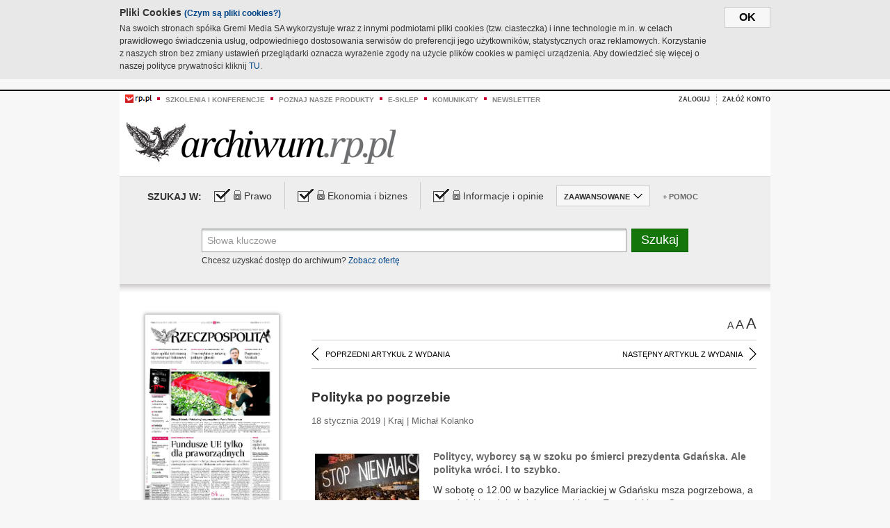

--- FILE ---
content_type: text/html;charset=UTF-8
request_url: https://archiwum.rp.pl/artykul/1394836-Polityka-po-pogrzebie.html
body_size: 15109
content:







	
		






<!DOCTYPE HTML PUBLIC "-//W3C//DTD HTML 4.01//EN" "http://www.w3.org/TR/html4/strict.dtd">
<html xmlns:og="https://opengraphprotocol.org/schema/" xmlns:fb="https://www.facebook.com/2008/fbml">
    <head>
    

    
     

    

    <link rel="apple-touch-icon" sizes="57x57" href="../img/favicons/apple-icon-57x57.png">
    <link rel="apple-touch-icon" sizes="60x60" href="../img/favicons/apple-icon-60x60.png">
    <link rel="apple-touch-icon" sizes="72x72" href="../img/favicons/apple-icon-72x72.png">
    <link rel="apple-touch-icon" sizes="76x76" href="../img/favicons/apple-icon-76x76.png">
    <link rel="apple-touch-icon" sizes="114x114" href="../img/favicons/apple-icon-114x114.png">
    <link rel="apple-touch-icon" sizes="120x120" href="../img/favicons/apple-icon-120x120.png">
    <link rel="apple-touch-icon" sizes="144x144" href="../img/favicons/apple-icon-144x144.png">
    <link rel="apple-touch-icon" sizes="152x152" href="../img/favicons/apple-icon-152x152.png">
    <link rel="apple-touch-icon" sizes="180x180" href="../img/favicons/apple-icon-180x180.png">
    <link rel="icon" type="image/png" sizes="192x192"  href="../img/favicons/android-icon-192x192.png">
    <link rel="icon" type="image/png" sizes="32x32" href="../img/favicons/favicon-32x32.png">
    <link rel="icon" type="image/png" sizes="96x96" href="../img/favicons/favicon-96x96.png">
    <link rel="icon" type="image/png" sizes="16x16" href="../img/favicons/favicon-16x16.png">
    <link rel="manifest" href="../img/favicons/manifest.json">
    <meta name="msapplication-TileColor" content="#ffffff">
    <meta name="msapplication-TileImage" content="../img/favicons/ms-icon-144x144.png">
    <meta name="theme-color" content="#ffffff">


    
    


    <title>Polityka po pogrzebie - Archiwum Rzeczpospolitej</title>

    <meta name="description" content="Politycy, wyborcy są w szoku po śmierci prezydenta Gdańska.  Ale polityka wróci. I to szybko." />
<meta name="robots" content="index, follow"/>

<meta name="copyright" content="Rp.pl">
<meta name="author" content="Rp.pl">

<meta http-equiv="Content-type" content="text/html; charset=UTF-8"/>
<meta http-equiv="Content-Language" content="pl"/>
<meta http-equiv="X-UA-Compatible" content="IE=Edge;chrome=1">


    
    
        	
        <link rel="stylesheet" href="https://static.presspublica.pl/web/arch_rp/css/archiwum-pro-article.css" type="text/css" />	
    


<link rel="stylesheet" href="https://static.presspublica.pl/web/arch_rp/css/archiwum-pro-common.css" type="text/css" />
<link rel="stylesheet" href="https://static.presspublica.pl/web/rp/css/ui-datepicker/jquery-ui-1.8.16.custom.css" type="text/css" />
<link rel="stylesheet" href="https://static.presspublica.pl/web/rp/css/rp_archiwum.css" type="text/css" />


<script type="text/javascript" src="https://static.presspublica.pl/web/arch_rp/js/oknobugs.js"></script>
<script type="text/javascript" src="https://static.presspublica.pl/web/arch_rp/js/keepLogged.js"></script>
<script type="text/javascript" src="https://static.presspublica.pl/web/arch_rp/js/calendarScripts.js"></script>
<script type="text/javascript" src="https://static.presspublica.pl/web/arch_rp/js/ajax.js" ></script>
<script type="text/javascript" src="https://static.presspublica.pl/web/arch_rp/js/ajax-dynamic-content.js"></script>
<script type="text/javascript" src="https://static.presspublica.pl/web/arch_rp/js/ajax-tooltip.js"></script>
<script type="text/javascript" src="/js/prototype.js"></script>
<script type="text/javascript" src="https://static.presspublica.pl/web/arch_rp/js/scriptaculous.js"></script>
<script type="text/javascript" src="https://static.presspublica.pl/web/arch_rp/js/commonScripts.js"></script>

<script type="text/javascript" src="https://code.jquery.com/jquery-1.6.4.min.js"></script>
<script type="text/javascript">
    $.noConflict();
</script>
<script type="text/javascript" src="https://static.presspublica.pl/web/arch_rp/js/jq_cover.js"></script>
<script type="text/javascript" src="https://static.presspublica.pl/web/arch_rp/js/commonArchiveRP.js"></script>
<script type="text/javascript">
    function ajax_init() {
        new Ajax.Updater('exampleV', '/AjaxKalendarzyk', {method:'post', asynchronous:false});
        jQuery('li.selectMonth .customArrow').text(jQuery('#calendarMonthSelect option:selected').text());
        jQuery('li.selectYear .customArrow').text(jQuery('#calendarYearSelect').val());
    }
    function ajax_change(data) {
        if(jQuery('#calendarDateSelected').val() != undefined) {
            var dateSelected = jQuery('#calendarDateSelected').val();
        } else {
            var dateSelected = data;
        }
        new Ajax.Updater('exampleV', '/AjaxKalendarzyk?data='+data+'&dataSelected='+dateSelected, {method:'post', asynchronous:false});
        jQuery('li.selectMonth .customArrow').text(jQuery('#calendarMonthSelect option:selected').text());
        jQuery('li.selectYear .customArrow').text(jQuery('#calendarYearSelect').val());
    }
</script>

<script type="text/javascript" src="https://static.presspublica.pl/web/rp/js/rp_commons.js"></script>
<script type="text/javascript" src="https://static.presspublica.pl/web/arch_rp/js/swfobject_modified.js"></script>
<script type="text/javascript" src="https://static.presspublica.pl/web/rp/js/jquery-ui-1.8.16.cal-auto.min.js"></script>


<script async src='https://cdn.onthe.io/io.js/5AgKXeyzk517'></script>

<!-- Google Tag Manager -->
<script>(function(w,d,s,l,i){w[l]=w[l]||[];w[l].push({'gtm.start':
new Date().getTime(),event:'gtm.js'});var f=d.getElementsByTagName(s)[0],
j=d.createElement(s),dl=l!='dataLayer'?'&l='+l:'';j.async=true;j.src=
'https://www.googletagmanager.com/gtm.js?id='+i+dl;f.parentNode.insertBefore(j,f);
})(window,document,'script','dataLayer','GTM-T7RX9324');</script>
<!-- End Google Tag Manager -->
	
<script async src="https://cdn.onthe.io/io.js/vGctnW9AjIV0"></script>
<script>
window._io_config = window._io_config || {};
window._io_config["0.2.0"] = window._io_config["0.2.0"] || [];
window._io_config["0.2.0"].push({
page_url: "https://archiwum.rp.pl/artykul/1394836.html",
page_url_canonical: "https://archiwum.rp.pl/artykul/1394836.html",
page_title: "Polityka po pogrzebie - Archiwum Rzeczpospolitej",
page_type: "article",
page_language: "en",
article_authors: [],
article_categories: [],
article_type: "longread",
article_word_count: "",
article_publication_date: "Fri, 09 Feb 2018 12:39:12 GMT" 
});
</script>


</head>

<body itemscope itemtype="http://schema.org/Article">

    <!-- Google Tag Manager (noscript) -->
    <noscript><iframe src="https://www.googletagmanager.com/ns.html?id=GTM-T7RX9324"
    height="0" width="0" style="display:none;visibility:hidden"></iframe></noscript>
    <!-- End Google Tag Manager (noscript) -->

    <div id="cookie-gm-new" style="display: none;">
        <div id="cookie-gm-new-inner">
            <button id="cookie-gm-new-button">ok</button>
            <div id="cookie-gm-new-text-container">
                <h4 id="cookie-gm-new-text-header">Pliki Cookies <span><a href="https://gremimedia.pl/cookies.html">(Czym są pliki cookies?)</a></span></h4>
                Na swoich stronach spółka Gremi Media SA wykorzystuje wraz z innymi podmiotami pliki cookies (tzw. ciasteczka) i inne technologie m.in. w celach prawidłowego świadczenia usług, odpowiedniego dostosowania serwisów do preferencji jego użytkowników, statystycznych oraz reklamowych. Korzystanie z naszych stron bez zmiany ustawień przeglądarki oznacza wyrażenie zgody na użycie plików cookies w pamięci urządzenia. Aby dowiedzieć się więcej o naszej polityce prywatności kliknij <a href="https://gremimedia.pl/cookies.html">TU</a>.
            </div>
        </div>
    </div>

<a name="pageTop"></a>
<div id="mainColumn">

    <div id="topLinksBox">
        <div class="topLinkSep noSportV"></div>
        <div class="topLinkDiv noSportV"><a href="https://www.rp.pl/" title="rp.pl"><img src="https://static.presspublica.pl/web/rp/img/layout/logo_rp_small.png" alt="rp.pl" /></a></div>
        <div class="topLinkSep"></div>
        <div class="topLinkDiv"><img src="https://static.presspublica.pl/web/rp/img/layout/list_bullet_red.png" alt="*" /></div>
        <div class="topLinkSep"></div>
        <div class="topLinkElement">
            <a href="http://konferencje.rp.pl" title="Szkolenia i konferencje">Szkolenia i konferencje</a>
        </div>
        <div class="topLinkSep"></div>
        <div class="topLinkDiv"><img src="https://static.presspublica.pl/web/rp/img/layout/list_bullet_red.png" alt="*" /></div>
        <div class="topLinkSep"></div>
        <div class="topLinkElement">
            <a href="https://czytaj.rp.pl/" title="Poznaj nasze produkty">Poznaj nasze produkty</a>
        </div>
        <div class="topLinkSep"></div>
        <div class="topLinkDiv"><img src="https://static.presspublica.pl/web/rp/img/layout/list_bullet_red.png" alt="*" /></div>
        <div class="topLinkSep"></div>
        <div class="topLinkElement">
            <a href="https://www.sklep.rp.pl/" title="e-sklep">e-sklep</a>
        </div>
        <div class="topLinkSep"></div>
        <div class="topLinkDiv"><img src="https://static.presspublica.pl/web/rp/img/layout/list_bullet_red.png" alt="*" /></div>
        <div class="topLinkSep"></div>
        <div class="topLinkElement">
            <a href="http://komunikaty.rp.pl/" title="Komunikaty">Komunikaty</a>
        </div>
        <div class="topLinkSep"></div>
        <div class="topLinkDiv"><img src="https://static.presspublica.pl/web/rp/img/layout/list_bullet_red.png" alt="*" /></div>
        <div class="topLinkSep"></div>
        <div class="topLinkElement">
            <a href="http://newsletter.rp.pl/" title="Newsletter">Newsletter</a>
        </div>
        <div id="loginSearchBox">

            <!-- LOGIN : START -->

            
                
                
                    <div id="loginBox">

                        <div id="loginBtn" class="loginBoxBtns">
                            <a id="loginBtnLink" class="loginBtnLink" href="/login/archiwum" title="Zaloguj">Zaloguj</a>
                        </div>

                        <span class="delimeter">&nbsp;</span>

                        <div id="registerBtn" class="loginBoxBtns">
                            <a id="registerBtnLink" href="https://profil.presspublica.pl/registration?callback_url=https%3A%2F%2Farchiwum.rp.pl%2F" title="Załóż konto">Załóż konto</a>
                        </div>

                
            

            <div class="clr"></div>
        </div> 
        <!-- LOGIN : KONIEC -->

        <div class="clr"></div>
    </div> <!-- id="loginSearchBox" -->
    <!-- LOGIN/SEARCH : KONIEC -->

    <div class="clr"></div>
    <div class="clr"></div>
</div> 

<div id="headerBox">
    <div id="headerBoxp">

        <div id="logoBox">
            <div id="logo">
                <a title="Rzeczpospolita - Archiwum" href="https://archiwum.rp.pl/">
                    <img alt="Rzeczpospolita - Archiwum" src="https://static.presspublica.pl/web/rp/img/layout/logos/logo_archiwum.png"/>
                </a>					
            </div>

        </div> <!-- id="logoBox" -->

        <div class="clr"></div>

    </div>
</div> <!-- id="headerBox" -->

<!-- COOKIES BANNER : START -->
<div id="gm-cookies">
    <div class="cookies-title">
        <span>Pliki cookies</span>
        <a href="https://gremimedia.pl/cookies.html">Czym są pliki cookies <img src="https://static.presspublica.pl/web/rp/img/cookies/Qmark.png" alt="[?]" /></a>
    </div>

    <p>Używamy plików cookies, by ułatwić korzystanie z naszych serwisów.<br />
        Jeśli nie chcesz, by pliki cookies były zapisywane na Twoim dysku
        zmień ustawienia swojej przeglądarki. </p> 

    <button class="gm-cookies-continue-button" type="button">OK</button>
</div>
<!-- COOKIES BANNER 750x100 : KONIEC -->


		






<div id="contentBox">

	



<script type="text/javascript">
function checkQueryString(){
	jQuery('input[name="pageNum"]').val('1');
	if(jQuery("#searchInputArch").val() == 'Słowa kluczowe') {
		jQuery("#searchInputArch").val('')
	}
} 

jQuery(document).ready(function(){
	if(jQuery("#dateFrom").val() == "") {jQuery("#dateFrom").val('DD-MM-RRRR');}
	if(jQuery("#dateTo").val() == "") {jQuery("#dateTo").val('DD-MM-RRRR');}

	jQuery(".advTab").click(function(){
		if (jQuery(this).hasClass('closeTab')) {
			jQuery('#advancedSearchOptions').slideDown("fast");
			jQuery(this).removeClass('closeTab').addClass('openTab');
			
		} else if (jQuery(this).hasClass('openTab')) {
		
			jQuery('#advancedSearchOptions').slideUp("fast");
			jQuery(this).removeClass('openTab').addClass('closeTab');
		}
	});
	
	jQuery("#searchInputArch").focus(function(){
		if(jQuery(this).hasClass('default')) {
			jQuery(this).val('').removeClass('default'); 
		}
	}).blur(function(){
		if(jQuery(this).val() == '') {
			jQuery(this).val('Słowa kluczowe').addClass('default'); 
		}
	});

	jQuery('input[name="date"]').change(function(){
		if(jQuery('input[name="date"]:checked').val() != 'dates') {
			jQuery("#dateFrom").val('DD-MM-RRRR').addClass('datepickerDefault');
			jQuery("#dateTo").val('DD-MM-RRRR').addClass('datepickerDefault');
		}
	});
	
	
	jQuery("#searchInputArch").autocomplete({
		source: function(request, response){
			jQuery.ajax({
				url: "/json",
				dataType: "json",
				type: "POST",
				cache: false,
				data: {
					action: 'autocomplete',
					query: request.term
				},
				success: function(data){
					for(var j = data.result.length; j > 1; j--) {
						for (var i = 1; i < j; i++) {
						if (data.result[i-1].count.content < data.result[i].count.content) {
								var elm = data.result[i-1];
								data.result[i-1] = data.result[i];
								data.result[i] = elm;
							}
						}
					}
					response(jQuery.map(data.result, function(item){
						return {
							label: item.name.content,
							value: item.count.content,
						}
					}));
				}
			});
		},
		focus: function( event, ui ) {
			jQuery("#searchInputArch").val( ui.item.label );
			return false;
		},
		minLength: 2,
		select: function(event, ui){
			jQuery("#searchInputArch").val( ui.item.label );
			return false;
		}
	}).data( "autocomplete" )._renderItem = function( ul, item ) {
		return jQuery( "<li></li>" )
			.data( "item.autocomplete", item )
			.append( "<a>" + item.label + '<span class="searchQueryVal">wyników:' + item.value + "</span></a>" )
			.appendTo( ul );
	};

	jQuery('.ui-autocomplete').removeClass('ui-corner-all');



	//monthNamesShort: ['Sty', 'Lut', 'Mar', 'Kwi', 'Maj', 'Cze', 'Lip', 'Sie', 'Wrz', 'Paź', 'Lis', 'Gru'],
	
	jQuery.datepicker.regional['pl'] = {
		monthNames: ['Styczeń', 'Luty', 'Marzec', 'Kwiecień', 'Maj', 'Czerwiec', 'Lipiec', 'Sierpień', 'Wrzesień', 'Październik', 'Listopad', 'Grudzień'],
		monthNamesShort: ['Styczeń', 'Luty', 'Marzec', 'Kwiecień', 'Maj', 'Czerwiec', 'Lipiec', 'Sierpień', 'Wrzesień', 'Październik', 'Listopad', 'Grudzień'],
		dayNames: ['Niedziela', 'Poniedziałek', 'Wtorek', 'Środa', 'Czwartek', 'Piątek', 'Sobota'],
		dayNamesShort: ['Nie', 'Pn', 'Wt', 'Śr', 'Czw', 'Pt', 'So'],
		dayNamesMin: ['Nd', 'Pn', 'Wt', 'Śr', 'Cz', 'Pt', 'So'],
		dateFormat: 'dd-mm-yy',
		firstDay: 1,
		renderer: jQuery.datepicker.defaultRenderer,
		prevText: '&#x3c;Poprzedni',
		prevStatus: 'Pokaż poprzedni miesiąc',
		prevJumpText: '&#x3c;&#x3c;',
		prevJumpStatus: '',
		nextText: 'Następny&#x3e;',
		nextStatus: 'Pokaż następny miesiąc',
		nextJumpText: '&#x3e;&#x3e;',
		nextJumpStatus: '',
		currentText: 'dzisiaj',
		currentStatus: 'Pokaż aktualny miesiąc',
		todayText: 'Dziś',
		todayStatus: 'Pokaż aktualny miesiąc',
		clearText: 'Wyczyść',
		clearStatus: 'Wyczyść obecną datę',
		closeText: 'zastosuj',
		closeStatus: 'Zamknij bez zapisywania',
		yearStatus: 'Pokaż inny rok',
		monthStatus: 'Pokaż inny miesiąc',
		weekText: 'Tydz',
		weekStatus: 'Tydzień roku',
		dayStatus: '\'Wybierz\' D, M d',
		defaultStatus: 'Wybierz datę',
		isRTL: false,
		minDate: new Date(1993, 1 - 1, 1),
		yearRange: '1993:+1'
	};

	jQuery.datepicker.setDefaults(jQuery.datepicker.regional['pl']);

	jQuery("#dateFrom").click(function(){
		jQuery("#date_Between").attr('checked','checked');
		if(jQuery(this).val() == "DD-MM-RRRR") {
		    jQuery(this).val('').removeClass('datepickerDefault');
		}
	}).datepicker({
		changeMonth: true,
		changeYear: true,
		onClose: function(){
			if(jQuery(this).val() == "") {
				jQuery(this).val('DD-MM-RRRR').addClass('datepickerDefault');
			} else {
				jQuery(this).removeClass('datepickerDefault');
			}
			jQuery(this).blur();
		}
	});

	jQuery("#dateTo").click(function(){
		jQuery("#date_Between").attr('checked','checked');
		if(jQuery(this).val() == "DD-MM-RRRR") {
		      jQuery(this).val('').removeClass('datepickerDefault'); 
		}
	}).datepicker({
		changeMonth: true,
		changeYear: true,
		onClose: function(){
			if(jQuery(this).val() == "") {
				jQuery(this).val('DD-MM-RRRR').addClass('datepickerDefault');
			} else {
				jQuery(this).removeClass('datepickerDefault');
			}
			jQuery(this).blur();
		}
	});

	jQuery('.ui-datepicker').removeClass('ui-corner-all');
});

</script>



<!-- 
test dostepu

			
				
					<span class="article-lock"></span>
				
				
				

-->
<div id="searchNav">
    <form name="searchForm" id="searchForm" class="searchForm" action="/" onsubmit="return checkQueryString();">
		<div id="categoryTreeInfo" style="visibility:hidden"></div>
		<div id="searchOptions" class="clearfix">
			<span id="searchOptionsTitle">Szukaj w:</span>

			<div class="searchOptionsElement firstElement">
				<div class="virtualCheckboxContainer">
					<div class="virtualCheckbox  virtualCheckboxActive"></div>
					<input type="hidden" value="1" class="archivesSectionId" name="archivesSectionId" id="archivesSectionIdPrawo">
				</div>
				<div class="searchOptionsTextContainer">
					
					<div class="lockImg">
						
							<img  src="https://static.presspublica.pl/web/arch_rp/img/layout/lock.png" alt="[x]" title="Dział płatny">
								
													
					</div>
					
					<div class="searchOptionText lockText">
						<span>Prawo</span>
					</div>
				</div>
			</div>

			<div class="searchOptionsElement">
				<div class="virtualCheckboxContainer">
					<div class="virtualCheckbox  virtualCheckboxActive"></div>
					<input type="hidden" value="2" class="archivesSectionId" name="archivesSectionId" id="archivesSectionIdEkoBiz">
				</div>
				<div class="searchOptionsTextContainer">
					
										<div class="lockImg">
						
							<img  src="https://static.presspublica.pl/web/arch_rp/img/layout/lock.png" alt="[x]" title="Dział płatny">
								
													
					</div>
                          
					<div class="searchOptionText lockText">
						<span>Ekonomia i biznes</span>
					</div>
				</div>
			</div>

			<div class="searchOptionsElement lastElement">
				<div class="virtualCheckboxContainer">
					<div class="virtualCheckbox  virtualCheckboxActive"></div>
					<input type="hidden" value="3" class="archivesSectionId" name="archivesSectionId" id="archivesSectionIdInfoOpinie">
				</div>
				<div class="searchOptionsTextContainer">
					
										<div class="lockImg">
						
							<img  src="https://static.presspublica.pl/web/arch_rp/img/layout/lock.png" alt="[x]" title="Dział płatny">
								
													
					</div>
                                       
					<div class="searchOptionText lockText">
						<span>Informacje i opinie</span>
					</div>
				</div>
			</div>

			<div class="searchOptionsElement advTab closeTab">
				<div class="searchOptionsTextContainer">
					<div class="searchOptionText lockText">
						<span>ZAAWANSOWANE</span>
					</div>
					<div class="icon"></div>
				</div>
			</div>

			<div class="searchOptionsElement lastElement">
				<div class="searchOptionsTextContainer">
					<div class="searchOptionText lockText">
						<a class="helpLink" href="/faq" target="_balnk">+ Pomoc</a>
					</div>
				</div>
			</div>
		</div>
   
		<div id="advancedSearchOptions">
			<div id="advancedSearchOptionsWhen">
				<div class="w120">
					<input type="radio" name="date" id="date_All" value="all" checked="checked">
					<label for="date_All"> Wszystkie</label>
				</div>
				<div class="w110">
					<input type="radio" name="date" id="date_Today" value="today" >
					<label for="date_Today"> Dzisiaj</label>
				</div>
				<div class="w150">
					<input type="radio" name="date" id="date_LastWeek" value="lastweek" >
					<label for="date_LastWeek"> Ostatni tydzień</label>
				</div>
				<div class="w140">
					<input type="radio" name="date" id="date_LastMonth" value="lastmonth" >
					<label for="date_LastMonth"> Ostatni miesiąc</label>
				</div>
				<div class="dateInputLabel">
					<input type="radio" name="date" id="date_Between" value="dates" >
					<label for="date_Between"> Między</label>
				</div>
				<div class="dateInputLeft">
					<input name="dateFrom" id="dateFrom" autocomplete="off" class="datepicker  datepickerDefault" value='' maxlength="10">
				</div>
				<div class="dateInputSeparator">&ndash;</div>
				<div class="dateInputRight">
					<input name="dateTo" id="dateTo"  autocomplete="off" class="datepicker  datepickerDefault" value='' maxlength="10">
				</div>
			</div>

			<div id="advancedSearchOptionsWhere">
				<div class="w120">
					<input type="radio" name="scope" id="place_Everywhere" value="0" checked="checked">
					<label for="place_Everywhere"> Wszędzie</label>
				</div>
				<div class="w110">
					<input type="radio" name="scope" id="place_InTitles" value="2" >
					<label for="place_InTitles"> Tytuł</label>
				</div>
				<div class="w150">
					<input type="radio" name="scope" id="place_InAuthors" value="4" >
					<label for="place_InAuthors"> Autor</label>
				</div>
			</div>
		</div>

		<div id="searchBox">
			<div class="floatLBox shadowBox1">
				<input type="text" class="default" name="query" id="searchInputArch"  value="Słowa kluczowe" />
			</div>
			<div class="floatRBox shadowBox3">
				<input type="submit" class="submitBtn" name="searchBtn" id="searchBtn" value="Szukaj">
			</div>

			<div id="searchHelp">

				<div class="lockText" id="searchHelpText">
					
<span> Chcesz uzyskać dostęp do archiwum? <a target="_blank" href="https://czytaj.rp.pl/rp/e-prenumerata/autoodnawialna/plus?utm_source=archiwum_rp&utm_medium=zobacz_oferte">Zobacz ofertę</a></span>

				</div>
			</div>
		</div>
   	
		<div id="searchResultsSortOptions">
			<input type="hidden" name="sortBy" value='date' />
			<input type="hidden" name="sortOrder" value='0' />
			<input type="hidden" name="limit" value='25' />
			<input type="hidden" name="pageNum" value='1' />
		</div>
    </form>
</div>

	<div class="shadow-bottom"></div>


	<div id="col1">

		
			
		





	<script type="text/javascript">
		function getSendArticleForm(article){
			jQuery.ajax({
				type: "GET",
				url: "/WyslijMail.html?newsItemId="+article,
				cache: false,
				dataType: "html",
				success: function(data){
					jQuery('#layerContener').html(data);
					jQuery('#layerMask, #layerContener').show();
				},
				error: function(){
					jQuery('#ajaxLoader').fadeOut('midium');
				}
			});
			return false;
		}
	</script>



	<div id="articleTopBar">
		

		<div class="textSizeBox">
			<ul class="articleTextSizeNew">
				<li><a href="javascript:void(0)"><span class="normalText">A</span></a></li>
				<li><a href="javascript:void(0)"><span class="bigText">A</span></a></li>
				<li><a href="javascript:void(0)"><span class="bigerText">A</span></a></li>
			</ul>
		</div>

		
	</div>


<div class="pageArticleScroll">
	
		
			<a class="pageArticleScrollLeft" href="/artykul/1394837-PiS-nie-jest-winne-smierci-Adamowicza.html">
			
				<span class="icon"></span><span class="text">POPRZEDNI ARTYKUŁ Z WYDANIA</span>
			</a>
		
		
	

	
		
			<a class="pageArticleScrollRight" href="/artykul/1394808-Skarb-sekretarza-Pilsudskiego.html">
			
				<span class="text">NASTĘPNY ARTYKUŁ Z WYDANIA</span><span class="icon"></span>
			</a>
		
		
	
</div>

		
		
		
		

		
			
				
			
			
		

		
			
				
					
				
				
			
		

		
			
		

		
		
		

		
			
			
			
			
			
			
			
			
			
			
			
			
			
		

		



		<!-- START KALENDARIUM, GŁÓWNY TEKST -->
		<div id="story" class="componentBox">

			<h1 class="articleTitle">Polityka po pogrzebie</h1>

			<div class="artDetails">18 stycznia 2019 | Kraj |  Michał Kolanko</div>


			<div class="storyContent">
				
					<div class="articleLeftBox">
						<div class="seealso">
							
								
									<div class="fot">
										<a href="http://grafik.rp.pl/g4a/1394836,806158,9.jpg" title="Zobacz powiększenie"><img src="http://grafik.rp.pl/g4a/1394836,806158,3.jpg" alt="Po pogrzebie Pawła Adamowicza wrócą polityczne spory i rozliczenia  " target="_blank"></a>
										<div class="author">autor zdjęcia: Janek Skarzyński</div>
										<div class="author">źródło: AFP</div>
										<div class="descr">Po pogrzebie Pawła Adamowicza wrócą polityczne spory i rozliczenia  </div>
										
									</div>
								
							
							

							
						</div>
					</div>
				
				<p class="lead" itemprop="description">Politycy, wyborcy są w szoku po śmierci prezydenta Gdańska.  Ale polityka wróci. I to szybko.</p>
				
					
						<p>W sobotę o 12.00 w bazylice Mariackiej w Gdańsku msza pogrzebowa, a wcześniej kondukt żałobny przejdzie z Europejskiego Centrum Solidarności ulicami Gdańska obok miejsc ważnych w życiu prezydenta Pawła Adamowicza. Udział zapowiedzieli już najważniejsi polscy politycy, w tym premier Mateusz Morawiecki i prezydent Andrzej Duda. Będzie też przewodniczący Rady Europejskiej Donald Tusk. Przed zamknięciem tego wydania „Rzeczpospolitej&quot; nie było informacji, czy w pogrzebie będzie uczestniczył lider PiS Jarosław Kaczyński. – Ja nie mam takiej wiedzy. Nie znam plan&oacute;w prezesa PiS – m&oacute;wił w czwartek rano w programie #RZECZoPOLITYCE wicemarszałek Senatu Adam Bielan. R&oacute;wnolegle z mszą pogrzebową w całej Polsce mieszkańcy miast będą gromadzić się na placach i w centralnych punktach swoich miejscowości, by m&oacute;c w ten spos&oacute;b w nich uczestniczyć....</p><p/>
					
					
				
				

				
			</div>
			<div class="clr"></div>

				

					
					
					

					
						
						
						
							
							
						
					

					<div class="lockedArticleContainer  lockedArticleUserNotLoggedIn">

						

					<div class="lockedArticleBox">

							<div class="lockedArticleBoxTitle">
								<div class="lockedArticleBoxTitleLogo">
								</div>
								<div class="lockedArticleBoxTitleText">
									Dostęp do treści Archiwum.rp.pl jest płatny.
								</div>
							</div>

							<div class="lockedArticleBoxBody clearfix" style="display: block">


                                <div class="lockedArticleBox2" style="min-height: 180px;width:100%">
                               		<p>Archiwum Rzeczpospolitej to wygodna wyszukiwarka archiwalnych tekstów opublikowanych na łamach dziennika od 1993 roku. Unikalne źródło wiedzy o Polsce i świecie, wzbogacone o perspektywę ekonomiczną i prawną.</p>
									<p>Ponad milion tekstów w jednym miejscu.</p>
                                    <p>Zamów dostęp do pełnego Archiwum "Rzeczpospolitej"</p>
                                    <a href="https://czytaj.rp.pl/produkt/archiwum" class="greenButton">Zamów<br/>Unikalna oferta</a>
                                </div>

							</div>


							<div class="lockedArticleBoxBottomLinks">
              					
								
									<div class="lockedArticleBoxBottomLink">
										<a href="https://archiwum.rp.pl/login/archiwum"><span>Masz już wykupiony dostęp?</span> Zaloguj się</a>
									</div>
                				
								
							</div>

							<div class="clr"></div>

						</div>
					</div> 
			
		</div> 

		
		






<div class="pageArticleScroll">
	
		
			<a class="pageArticleScrollLeft" href="/artykul/1394837-PiS-nie-jest-winne-smierci-Adamowicza.html">
			
				<span class="icon"></span><span class="text">POPRZEDNI ARTYKUŁ Z WYDANIA</span>
			</a>
		
		
	

	
		
			<a class="pageArticleScrollRight" href="/artykul/1394808-Skarb-sekretarza-Pilsudskiego.html">
			
				<span class="text">NASTĘPNY ARTYKUŁ Z WYDANIA</span><span class="icon"></span>
			</a>
		
		
	
</div>

	</div> 

	<div id="col2">
		




<!-- START KALENDARIUM, OKLADKA -->

	

	<div class="okladka_Box componentBox">
		<div id="issueBox">
			
				
					<img id="smallCover"
						src="https://static.presspublica.pl/red/rp/img/okladki/s_7_11258.jpg"
						alt="Wydanie: 11258" width="192" height="280" />
				
				
			
			<p id="issueNumber">
				<span class="label">Wydanie: </span> 11258
			</p>
		</div>

		
	</div>


<!-- KONIEC KALENDARIUM, OKLADKA -->



<!-- START KALENDARIUM, MINI KALENDARZ -->
<div class="miniCalendar_Box componentBox">
	








<div id="exampleV">
</div>

<script type="text/javascript">
	function changeMonth(month){
		jQuery('li.selectMonth .customArrow').text(jQuery('#calendarMonthSelect option:selected').text());
		var day = '01';
		var calendarYear = jQuery('#calendarYearSelect').val();
		var calendarDate = calendarYear+"/"+month+"/"+day;
		ajax_change(calendarDate);
	}
	function changeYear(year){
		jQuery('li.selectYear .customArrow').text(jQuery('#calendarYearSelect').val());
		var day = '01';
		var calendarMonth = jQuery('#calendarMonthSelect').val();
		var calendarDate = year+"/"+calendarMonth+"/"+day;
		ajax_change(calendarDate);
	}
</script>



	<script type="text/javascript">
		ajax_change(20190118);
	</script>





		
</div>


	<div id="pageListSidebar">
		<div id="pageListHeader">Spis treści</div>

		

		

			
				
				
					<div
						class="pages pageClose">
				
			
			<h2 class="pageTitleSidebar">Pierwsza strona<a
					name="Pierwsza strona"></a><span
					class="icon"></span>
			</h2>

			<div class="articles">
				

				
					
					
					

					
					

					<div class="article">
						<a href="/artykul/1394829-Bliscy-Gdansk-i-Polska-zegnaja-prezydenta-Pawla-Adamowicza.html"
							title="Bliscy, Gdańsk i Polska żegnają prezydenta Pawła Adamowicza ">Bliscy, Gdańsk i Polska żegnają prezydenta Pawła Adamowicza </a>
					</div>
				
					
					
					

					
					

					<div class="article">
						<a href="/artykul/1394830-Fundusze-UE-tylko-dla-praworzadnych.html"
							title="Fundusze UE tylko dla praworządnych">Fundusze UE tylko dla praworządnych</a>
					</div>
				
					
					
					

					
						
					
					

					<div class="article lastArticle">
						<a href="/artykul/1394831-Szpital-zaplaci-za-zla-diagnoze.html"
							title="Szpital zapłaci za złą diagnozę">Szpital zapłaci za złą diagnozę</a>
					</div>
				
			</div>
	</div>
	

			
				
				
					<div
						class="pages pageClose">
				
			
			<h2 class="pageTitleSidebar">Druga strona<a
					name="Druga strona"></a><span
					class="icon"></span>
			</h2>

			<div class="articles">
				

				
					
					
					

					
					

					<div class="article">
						<a href="/artykul/1394835-Grozna-strefa-rubla.html"
							title="Groźna strefa rubla">Groźna strefa rubla</a>
					</div>
				
					
					
					

					
					

					<div class="article">
						<a href="/artykul/1394843-Nienawistnicy-nienawidza-nienawisci.html"
							title="Nienawistnicy nienawidzą nienawiści">Nienawistnicy nienawidzą nienawiści</a>
					</div>
				
					
					
					

					
					

					<div class="article">
						<a href="/artykul/1394834-Oko-na-gospodarke.html"
							title="Oko na gospodarkę">Oko na gospodarkę</a>
					</div>
				
					
					
					

					
					

					<div class="article">
						<a href="/artykul/1394844-Stefan-W-mogl-byc-izolowany--poza-wiezieniem.html"
							title="Stefan W. mógł być izolowany  poza więzieniem">Stefan W. mógł być izolowany  poza więzieniem</a>
					</div>
				
					
					
					

					
					

					<div class="article">
						<a href="/artykul/1394833-Teraz-paleczka-po-stronie-Kijowa.html"
							title="Teraz pałeczka po stronie Kijowa">Teraz pałeczka po stronie Kijowa</a>
					</div>
				
					
					
					

					
						
					
					

					<div class="article lastArticle">
						<a href="/artykul/1394832-Wspolpraca-europejska-czy-walka-polityczna.html"
							title="Współpraca europejska czy walka polityczna">Współpraca europejska czy walka polityczna</a>
					</div>
				
			</div>
	</div>
	

			
				
				
					<div
						class="pages pageClose">
				
			
			<h2 class="pageTitleSidebar">Reklama<a
					name="Reklama"></a><span
					class="icon"></span>
			</h2>

			<div class="articles">
				

				
			</div>
	</div>
	

			
				
					<div class="pages pageOpen activeSection">
				
				
			
			<h2 class="pageTitleSidebar">Kraj<a
					name="Kraj"></a><span
					class="icon"></span>
			</h2>

			<div class="articles">
				

				
					
					
					

					
					

					<div class="article">
						<a href="/artykul/1394818-Czy-tej-tragedii--mozna-bylo-uniknac.html"
							title="Czy tej tragedii  można było uniknąć?">Czy tej tragedii  można było uniknąć?</a>
					</div>
				
					
					
					

					
					

					<div class="article">
						<a href="/artykul/1394817-Nielegalna-inwigilacja-bez-konsekwencji.html"
							title="Nielegalna inwigilacja bez konsekwencji">Nielegalna inwigilacja bez konsekwencji</a>
					</div>
				
					
					
					

					
					

					<div class="article">
						<a href="/artykul/1394837-PiS-nie-jest-winne-smierci-Adamowicza.html"
							title="PiS nie jest winne śmierci Adamowicza">PiS nie jest winne śmierci Adamowicza</a>
					</div>
				
					
					
					

					
					
						
						
						
					

					<div class="article thisArticle">
						<a href="/artykul/1394836-Polityka-po-pogrzebie.html"
							title="Polityka po pogrzebie ">Polityka po pogrzebie </a>
					</div>
				
					
					
					

					
						
					
					

					<div class="article lastArticle">
						<a href="/artykul/1394808-Skarb-sekretarza-Pilsudskiego.html"
							title="Skarb sekretarza Piłsudskiego">Skarb sekretarza Piłsudskiego</a>
					</div>
				
			</div>
	</div>
	

			
				
				
					<div
						class="pages pageClose">
				
			
			<h2 class="pageTitleSidebar">Świat<a
					name="Świat"></a><span
					class="icon"></span>
			</h2>

			<div class="articles">
				

				
					
					
					

					
					

					<div class="article">
						<a href="/artykul/1394822-Agenci-biora-sie--za-Alternatywe.html"
							title="Agenci biorą się  za Alternatywę">Agenci biorą się  za Alternatywę</a>
					</div>
				
					
					
					

					
					

					<div class="article">
						<a href="/artykul/1394820-Francuzki-maja-juz-niewiele-wiecej-dzieci-od-Polek.html"
							title="Francuzki mają już niewiele więcej dzieci od Polek">Francuzki mają już niewiele więcej dzieci od Polek</a>
					</div>
				
					
					
					

					
					

					<div class="article">
						<a href="/artykul/1394819-Pieniadze-na unijne-wartosci.html"
							title="Pieniądze na unijne wartości">Pieniądze na unijne wartości</a>
					</div>
				
					
					
					

					
						
					
					

					<div class="article lastArticle">
						<a href="/artykul/1394821-Schody-do-Unii.html"
							title="Schody do Unii">Schody do Unii</a>
					</div>
				
			</div>
	</div>
	

			
				
				
					<div
						class="pages pageClose">
				
			
			<h2 class="pageTitleSidebar">Kultura<a
					name="Kultura"></a><span
					class="icon"></span>
			</h2>

			<div class="articles">
				

				
					
					
					

					
					

					<div class="article">
						<a href="/artykul/1394774-Malarz-wbrew-woli-ojca.html"
							title="Malarz wbrew woli ojca">Malarz wbrew woli ojca</a>
					</div>
				
					
					
					

					
						
					
					

					<div class="article lastArticle">
						<a href="/artykul/1394775-Pogodzony--z-losem-aktor-Pana-Boga.html"
							title="Pogodzony  z losem aktor Pana Boga">Pogodzony  z losem aktor Pana Boga</a>
					</div>
				
			</div>
	</div>
	

			
				
				
					<div
						class="pages pageClose">
				
			
			<h2 class="pageTitleSidebar">Opinie<a
					name="Opinie"></a><span
					class="icon"></span>
			</h2>

			<div class="articles">
				

				
					
					
					

					
						
					
					

					<div class="article lastArticle">
						<a href="/artykul/1394776-W-obronie-geopolityki.html"
							title="W obronie geopolityki">W obronie geopolityki</a>
					</div>
				
			</div>
	</div>
	

			
				
				
					<div
						class="pages pageClose">
				
			
			<h2 class="pageTitleSidebar"><a
					name=""></a><span
					class="icon"></span>
			</h2>

			<div class="articles">
				

				
			</div>
	</div>
	

			
				
				
					<div
						class="pages pageClose">
				
			
			<h2 class="pageTitleSidebar">Prawo<a
					name="Prawo"></a><span
					class="icon"></span>
			</h2>

			<div class="articles">
				

				
					
					
					

					
					

					<div class="article">
						<a href="/artykul/1394825-Dodatek-za-funkcje.html"
							title="Dodatek za funkcje">Dodatek za funkcje</a>
					</div>
				
					
					
					

					
					

					<div class="article">
						<a href="/artykul/1394793-Jasno-trzeba-wskazac-kim-byli-ukrainscy-nacjonalisci.html"
							title="Jasno trzeba wskazać, kim byli ukraińscy nacjonaliści">Jasno trzeba wskazać, kim byli ukraińscy nacjonaliści</a>
					</div>
				
					
					
					

					
					

					<div class="article">
						<a href="/artykul/1394798-Kiedy-adwokat-placi-za przegrana-sprawe.html"
							title="Kiedy adwokat płaci za przegraną sprawę">Kiedy adwokat płaci za przegraną sprawę</a>
					</div>
				
					
					
					

					
					

					<div class="article">
						<a href="/artykul/1394797-Lekcja-o-mowie-nienawisci-za-zgoda.html"
							title="Lekcja o mowie nienawiści za zgodą  ">Lekcja o mowie nienawiści za zgodą  </a>
					</div>
				
					
					
					

					
					

					<div class="article">
						<a href="/artykul/1394801-Ochrona-danych-po-brexicie.html"
							title="Ochrona danych po brexicie">Ochrona danych po brexicie</a>
					</div>
				
					
					
					

					
					

					<div class="article">
						<a href="/artykul/1394824-Po-ogloszeniu-zaloby-wazny-staje-sie-dobry-obyczaj.html"
							title="Po ogłoszeniu żałoby ważny staje się dobry obyczaj ">Po ogłoszeniu żałoby ważny staje się dobry obyczaj </a>
					</div>
				
					
					
					

					
					

					<div class="article">
						<a href="/artykul/1394803-Podwyzszone-skladki-ZUS-do-zwrotu.html"
							title="Podwyższone składki ZUS do zwrotu">Podwyższone składki ZUS do zwrotu</a>
					</div>
				
					
					
					

					
					

					<div class="article">
						<a href="/artykul/1394800-Praca-za-granica-powinna-byc-bezpieczna.html"
							title="Praca za granicą powinna być bezpieczna">Praca za granicą powinna być bezpieczna</a>
					</div>
				
					
					
					

					
					

					<div class="article">
						<a href="/artykul/1394777-Raportowanie-schematow-podatkowych--–-nowe-obowiazki--dla-przedsiebiorcow.html"
							title="Raportowanie schematów podatkowych  – nowe obowiązki  dla przedsiębiorców">Raportowanie schematów podatkowych  – nowe obowiązki  dla przedsiębiorców</a>
					</div>
				
					
					
					

					
					

					<div class="article">
						<a href="/artykul/1394802-Rzad-szykuje-skarge-do-TSUE.html"
							title="Rząd szykuje skargę do TSUE">Rząd szykuje skargę do TSUE</a>
					</div>
				
					
					
					

					
					

					<div class="article">
						<a href="/artykul/1394792-Spowiedz-przed-fiskusem-takze-dla-malych-firm.html"
							title="Spowiedź przed fiskusem także dla małych firm ">Spowiedź przed fiskusem także dla małych firm </a>
					</div>
				
					
					
					

					
					

					<div class="article">
						<a href="/artykul/1394804-W-skrocie.html"
							title="W skrócie">W skrócie</a>
					</div>
				
					
					
					

					
					

					<div class="article">
						<a href="/artykul/1394799-Wiecej-czasu-na-roszczenia-za-huk-samolotow.html"
							title="Więcej czasu na roszczenia za huk samolotów ">Więcej czasu na roszczenia za huk samolotów </a>
					</div>
				
					
					
					

					
						
					
					

					<div class="article lastArticle">
						<a href="/artykul/1394823-Smiertelne-zlekcewazenie-pieprzyka.html"
							title="Śmiertelne zlekceważenie pieprzyka ">Śmiertelne zlekceważenie pieprzyka </a>
					</div>
				
			</div>
	</div>
	

			
				
				
					<div
						class="pages pageClose">
				
			
			<h2 class="pageTitleSidebar">Komunikaty<a
					name="Komunikaty"></a><span
					class="icon"></span>
			</h2>

			<div class="articles">
				

				
			</div>
	</div>
	

			
				
				
					<div
						class="pages pageClose">
				
			
			<h2 class="pageTitleSidebar">Ekonomia<a
					name="Ekonomia"></a><span
					class="icon"></span>
			</h2>

			<div class="articles">
				

				
					
					
					

					
					

					<div class="article">
						<a href="/artykul/1394788-Brak-danych-i-niska-zmiennosc.html"
							title="Brak danych i niska zmienność">Brak danych i niska zmienność</a>
					</div>
				
					
					
					

					
					

					<div class="article">
						<a href="/artykul/1394784-Budzetowy-spor-coraz-mocniej-szkodzi-USA.html"
							title="Budżetowy spór coraz mocniej szkodzi USA">Budżetowy spór coraz mocniej szkodzi USA</a>
					</div>
				
					
					
					

					
					

					<div class="article">
						<a href="/artykul/1394790-Dziesiaty-rekord-eksportu-zywnosci.html"
							title="Dziesiąty rekord eksportu żywności ">Dziesiąty rekord eksportu żywności </a>
					</div>
				
					
					
					

					
					

					<div class="article">
						<a href="/artykul/1394778-Francuski-silnik-ratuje-Tychy.html"
							title="Francuski silnik ratuje Tychy">Francuski silnik ratuje Tychy</a>
					</div>
				
					
					
					

					
					

					<div class="article">
						<a href="/artykul/1394807-Kontrowersyjny-fundusz-na-siec.html"
							title="Kontrowersyjny fundusz na sieć">Kontrowersyjny fundusz na sieć</a>
					</div>
				
					
					
					

					
					

					<div class="article">
						<a href="/artykul/1394782-Mala-gielda-chce-odbic-sie-od-dna.html"
							title="Mała giełda chce odbić się od dna  ">Mała giełda chce odbić się od dna  </a>
					</div>
				
					
					
					

					
					

					<div class="article">
						<a href="/artykul/1394783-Moskwa-uderza-w-Minsk-rublem.html"
							title="Moskwa uderza w Mińsk rublem     ">Moskwa uderza w Mińsk rublem     </a>
					</div>
				
					
					
					

					
					

					<div class="article">
						<a href="/artykul/1394781-Nasze-firmy-staja-sie-coraz-bardziej-miedzynarodowe.html"
							title="Nasze firmy stają się coraz bardziej międzynarodowe ">Nasze firmy stają się coraz bardziej międzynarodowe </a>
					</div>
				
					
					
					

					
					

					<div class="article">
						<a href="/artykul/1394806-Play-coraz-bardziej-niezalezny.html"
							title="Play coraz bardziej niezależny">Play coraz bardziej niezależny</a>
					</div>
				
					
					
					

					
					

					<div class="article">
						<a href="/artykul/1394789-Poczta-Polska-podnosi-ceny-sady-siegaja-glebiej-do-kieszeni.html"
							title="Poczta Polska podnosi ceny, sądy sięgają głębiej do kieszeni">Poczta Polska podnosi ceny, sądy sięgają głębiej do kieszeni</a>
					</div>
				
					
					
					

					
					

					<div class="article">
						<a href="/artykul/1394787-Przerwa-w-zwyzkach.html"
							title="Przerwa w zwyżkach">Przerwa w zwyżkach</a>
					</div>
				
					
					
					

					
					

					<div class="article">
						<a href="/artykul/1394780-Rewolucja-nad-glowami.html"
							title="Rewolucja nad głowami">Rewolucja nad głowami</a>
					</div>
				
					
					
					

					
					

					<div class="article">
						<a href="/artykul/1394786-Szef-KNF-zapowiada-daleko-idace-zmiany-w-urzedzie.html"
							title="Szef KNF zapowiada daleko idące zmiany w urzędzie">Szef KNF zapowiada daleko idące zmiany w urzędzie</a>
					</div>
				
					
					
					

					
					

					<div class="article">
						<a href="/artykul/1394791-Uszczelnienie-przynioslo-panstwu-prawie-52-mld-zl.html"
							title="Uszczelnienie przyniosło państwu prawie 52 mld zł">Uszczelnienie przyniosło państwu prawie 52 mld zł</a>
					</div>
				
					
					
					

					
					

					<div class="article">
						<a href="/artykul/1394805-W-poszukiwaniu-alternatywy-dla-wegla.html"
							title="W poszukiwaniu alternatywy dla węgla">W poszukiwaniu alternatywy dla węgla</a>
					</div>
				
					
					
					

					
					

					<div class="article">
						<a href="/artykul/1394785-W-skrocie.html"
							title="W skrócie">W skrócie</a>
					</div>
				
					
					
					

					
						
					
					

					<div class="article lastArticle">
						<a href="/artykul/1394779-W-skrocie.html"
							title="W skrócie">W skrócie</a>
					</div>
				
			</div>
	</div>
	

			
				
				
					<div
						class="pages pageClose">
				
			
			<h2 class="pageTitleSidebar">Sport<a
					name="Sport"></a><span
					class="icon"></span>
			</h2>

			<div class="articles">
				

				
					
					
					

					
					

					<div class="article">
						<a href="/artykul/1394826-Potrzebny-czwarty-do-druzyny.html"
							title="Potrzebny czwarty do drużyny ">Potrzebny czwarty do drużyny </a>
					</div>
				
					
					
					

					
					

					<div class="article">
						<a href="/artykul/1394828-W-skrocie.html"
							title="W skrócie">W skrócie</a>
					</div>
				
					
					
					

					
						
					
					

					<div class="article lastArticle">
						<a href="/artykul/1394827-Winda-stanela-na-pietrze-tylko-dla-doroslych.html"
							title="Winda stanęła na piętrze tylko dla dorosłych">Winda stanęła na piętrze tylko dla dorosłych</a>
					</div>
				
			</div>
	</div>
	

			
				
				
					<div
						class="pages pageClose">
				
			
			<h2 class="pageTitleSidebar">Biznes i finanse<a
					name="Biznes i finanse"></a><span
					class="icon"></span>
			</h2>

			<div class="articles">
				

				
					
					
					

					
					

					<div class="article">
						<a href="/artykul/1394720-Ile-winy-czlonka-zarzadu-gdy-nie-ma-wniosku-o upadlosc.html"
							title="Ile winy członka zarządu, gdy nie ma wniosku o upadłość">Ile winy członka zarządu, gdy nie ma wniosku o upadłość</a>
					</div>
				
					
					
					

					
					

					<div class="article">
						<a href="/artykul/1394733-Kolejne-sportowe--nazwisko-na-Zlotej.html"
							title="Kolejne sportowe  nazwisko na Złotej">Kolejne sportowe  nazwisko na Złotej</a>
					</div>
				
					
					
					

					
					

					<div class="article">
						<a href="/artykul/1394722-Kredyt-na-innowacje-technologiczne-na-polmetku.html"
							title="Kredyt na innowacje technologiczne na półmetku">Kredyt na innowacje technologiczne na półmetku</a>
					</div>
				
					
					
					

					
					

					<div class="article">
						<a href="/artykul/1394717-Ktoremu-wierzycielowi-zaplacic.html"
							title="Któremu wierzycielowi zapłacić">Któremu wierzycielowi zapłacić</a>
					</div>
				
					
					
					

					
					

					<div class="article">
						<a href="/artykul/1394718-Noworoczne-nowosci-kodeksowe.html"
							title="Noworoczne nowości kodeksowe">Noworoczne nowości kodeksowe</a>
					</div>
				
					
					
					

					
					

					<div class="article">
						<a href="/artykul/1394719-Opiekunka-nie-mogla-byc-jednoczesnie-w dwoch-pokojach-osrodka-wypoczynkowego.html"
							title="Opiekunka nie mogła być jednocześnie w dwóch pokojach ośrodka wypoczynkowego">Opiekunka nie mogła być jednocześnie w dwóch pokojach ośrodka wypoczynkowego</a>
					</div>
				
					
					
					

					
					

					<div class="article">
						<a href="/artykul/1394724-Powrot-na-droge-po-odbyciu-polowy-kary.html"
							title="Powrót na drogę po odbyciu połowy kary">Powrót na drogę po odbyciu połowy kary</a>
					</div>
				
					
					
					

					
					

					<div class="article">
						<a href="/artykul/1394725-Praca-zamiast-sankcji-pienieznej.html"
							title="Praca zamiast sankcji pieniężnej">Praca zamiast sankcji pieniężnej</a>
					</div>
				
					
					
					

					
					

					<div class="article">
						<a href="/artykul/1394723-Stabilizacja-stawek-w branzy-IT.html"
							title="Stabilizacja stawek w branży IT ">Stabilizacja stawek w branży IT </a>
					</div>
				
					
					
					

					
					

					<div class="article">
						<a href="/artykul/1394712-Szanse-i-zagrozenia-dla-procedury-sukcesji-w-spolce-gieldowej-(5).html"
							title="Szanse i zagrożenia dla procedury sukcesji w spółce giełdowej (5)">Szanse i zagrożenia dla procedury sukcesji w spółce giełdowej (5)</a>
					</div>
				
					
					
					

					
					

					<div class="article">
						<a href="/artykul/1394714-Taxify:-zarobil-5-zl-zaplacil-10-tys-zl-kary.html"
							title="Taxify: zarobił 5 zł, zapłacił 10 tys. zł kary">Taxify: zarobił 5 zł, zapłacił 10 tys. zł kary</a>
					</div>
				
					
					
					

					
					

					<div class="article">
						<a href="/artykul/1394716-Umowe-zawarta-przez-falszywy-organ-mozna-bedzie-potwierdzic.html"
							title="Umowę zawartą przez fałszywy organ można będzie potwierdzić">Umowę zawartą przez fałszywy organ można będzie potwierdzić</a>
					</div>
				
					
					
					

					
					

					<div class="article">
						<a href="/artykul/1394715-Wazne-terminy.html"
							title="Ważne terminy">Ważne terminy</a>
					</div>
				
					
					
					

					
					

					<div class="article">
						<a href="/artykul/1394721-Wygasniecie-roszczen-pracowniczych-w-przypadku-upadlosci-pracodawcy.html"
							title="Wygaśnięcie roszczeń pracowniczych w przypadku upadłości pracodawcy">Wygaśnięcie roszczeń pracowniczych w przypadku upadłości pracodawcy</a>
					</div>
				
					
					
					

					
						
					
					

					<div class="article lastArticle">
						<a href="/artykul/1394713-Zimowa-polisa-i-zlamana-nozka.html"
							title="Zimowa polisa i złamana nóżka">Zimowa polisa i złamana nóżka</a>
					</div>
				
			</div>
	</div>
	

			
				
				
					<div
						class="pages pageClose">
				
			
			<h2 class="pageTitleSidebar">Rzecz o historii<a
					name="Rzecz o historii"></a><span
					class="icon"></span>
			</h2>

			<div class="articles">
				

				
					
					
					

					
					

					<div class="article">
						<a href="/artykul/1394730-Bitwa-pod-Maratonem:-Zderzenie-cywilizacji.html"
							title="Bitwa pod Maratonem: Zderzenie cywilizacji">Bitwa pod Maratonem: Zderzenie cywilizacji</a>
					</div>
				
					
					
					

					
					

					<div class="article">
						<a href="/artykul/1394727-Brutalnie-przerwana-prezydentura-Jamesa-A-Garfielda.html"
							title="Brutalnie przerwana prezydentura Jamesa A. Garfielda">Brutalnie przerwana prezydentura Jamesa A. Garfielda</a>
					</div>
				
					
					
					

					
					

					<div class="article">
						<a href="/artykul/1394729-Richard-Ramirez:-Nocny-koszmar-kobiet.html"
							title="Richard Ramirez: Nocny koszmar kobiet">Richard Ramirez: Nocny koszmar kobiet</a>
					</div>
				
					
					
					

					
					

					<div class="article">
						<a href="/artykul/1394728-Trzy-bitwy-pod-Orsza:-Pogromcy-Moskali.html"
							title="Trzy bitwy pod Orszą: Pogromcy Moskali">Trzy bitwy pod Orszą: Pogromcy Moskali</a>
					</div>
				
					
					
					

					
						
					
					

					<div class="article lastArticle">
						<a href="/artykul/1394726-Smierc-Narutowicza:-Glosno-nad-ta-trumna.html"
							title="Śmierć Narutowicza: Głośno nad tą trumną">Śmierć Narutowicza: Głośno nad tą trumną</a>
					</div>
				
			</div>
	</div>
	

			
				
				
					<div
						class="pages pageClose">
				
			
			<h2 class="pageTitleSidebar">Nieruchomości<a
					name="Nieruchomości"></a><span
					class="icon"></span>
			</h2>

			<div class="articles">
				

				
					
					
					

					
					

					<div class="article">
						<a href="/artykul/1394734-Aleksander-Skirmuntt:-Podaz-pod-presja-ceny-lokali-moga-nadal-rosnac.html"
							title="Aleksander Skirmuntt: Podaż pod presją, ceny lokali mogą nadal rosnąć">Aleksander Skirmuntt: Podaż pod presją, ceny lokali mogą nadal rosnąć</a>
					</div>
				
					
					
					

					
					

					<div class="article">
						<a href="/artykul/1394738-Co-nas-czeka-po-rekordzie.html"
							title="Co nas czeka po rekordzie?">Co nas czeka po rekordzie?</a>
					</div>
				
					
					
					

					
					

					<div class="article">
						<a href="/artykul/1394732-Notariusze:-mamy-juz-wprawe-w-interpretowaniu-kiepskiego-prawa.html"
							title="Notariusze: mamy już wprawę w interpretowaniu kiepskiego prawa">Notariusze: mamy już wprawę w interpretowaniu kiepskiego prawa</a>
					</div>
				
					
					
					

					
					

					<div class="article">
						<a href="/artykul/1394736-Nowe-zycie-starych-murow.html"
							title="Nowe życie starych murów">Nowe życie starych murów</a>
					</div>
				
					
					
					

					
					

					<div class="article">
						<a href="/artykul/1394739-O-ziemie-bija-sie-do-upadlego.html"
							title="O ziemię biją się do upadłego  ">O ziemię biją się do upadłego  </a>
					</div>
				
					
					
					

					
					

					<div class="article">
						<a href="/artykul/1394737-Pod-klucz-cieszy-sie-wzieciem.html"
							title="Pod klucz cieszy się wzięciem">Pod klucz cieszy się wzięciem</a>
					</div>
				
					
					
					

					
					

					<div class="article">
						<a href="/artykul/1394740-Rozliczanie-VAT-w-branzy-budowlanej-to-nadal-klopot.html"
							title="Rozliczanie VAT w branży budowlanej to nadal kłopot">Rozliczanie VAT w branży budowlanej to nadal kłopot</a>
					</div>
				
					
					
					

					
					

					<div class="article">
						<a href="/artykul/1394731-Uwlaszczeniowy-galimatias-przed-nami.html"
							title="Uwłaszczeniowy galimatias przed nami">Uwłaszczeniowy galimatias przed nami</a>
					</div>
				
					
					
					

					
					

					<div class="article">
						<a href="/artykul/1394742-W-wyobrazni-modeluje-miejsca.html"
							title="W wyobraźni modeluję miejsca">W wyobraźni modeluję miejsca</a>
					</div>
				
					
					
					

					
					

					<div class="article">
						<a href="/artykul/1394741-Z-badania-ruchu-plynie-wiele-pozytkow.html"
							title="Z badania ruchu płynie wiele pożytków">Z badania ruchu płynie wiele pożytków</a>
					</div>
				
					
					
					

					
						
					
					

					<div class="article lastArticle">
						<a href="/artykul/1394735-Zlote-czasy-dla-inwestorow-mijaja.html"
							title="Złote czasy dla inwestorów mijają?">Złote czasy dla inwestorów mijają?</a>
					</div>
				
			</div>
	</div>
	
	</div>

	<script type="text/javascript">
		jQuery(document).ready(
				function() {
					//zwijanie - rozwijanie sekcji w spisie treści (lewa kolumna)
					jQuery('#pageListSidebar').find('.pageTitleSidebar').click(
							function() {
								var header = jQuery(this);
								jQuery(header).next().slideToggle();
								if (jQuery(header).parent()
										.hasClass('pageOpen')) {
									jQuery(header).parent().removeClass(
											'pageOpen').addClass('pageClose');
								} else if (jQuery(header).parent().hasClass(
										'pageClose')) {
									jQuery(header).parent().removeClass(
											'pageClose').addClass('pageOpen');
								}
							});
				});
	</script>






	

		

		
		<a
			href="https://czytaj.rp.pl/produkt/archiwum"
			target="_blank" class="greenButton">Zamów abonament</a>

	
	



	</div>
	<div class="clr"></div>


</div> 

<div class="clr"></div>

		<!-- FOOTER START -->




	 
		

<div id="footer">
    <div id="footer_bottomBox">
        <div id="footer_bottomLinks">
            <strong>Gremi Media:</strong>
            <a href="https://gremimedia.pl/o-nas.html">O nas</a> |
            <a href="https://gremimedia.pl/regulamin-serwisow.html">Regulamin</a> |
            <a href="https://gremimedia.pl/reklama.html">Reklama</a> |
            <a href="https://gremimedia.pl/napisz-do-nas.html">Napisz do nas</a> |
            <a href="https://gremimedia.pl/kontakt.html">Kontakt</a> |
            <a href="https://gremimedia.pl/cookies.html">Pliki cookies</a> |
            <a href="https://gremimedia.pl/deklaracje-dostepnosci.html">Deklaracja dostępności</a>

        </div>

        <div id="footer_Copyright">
            © Copyright by Gremi Media SA
        </div>
    </div>
</div>



<script type="text/javascript">
    jQuery(document).ready(function(){
        jQuery('.footer_LogoElement').bind('mouseenter', function() {
            footerLogoOver(jQuery(this));
        });
		
        jQuery('.footer_LogoElement').bind('mouseleave', function() {
            footerLogoOut(jQuery(this));
        });
			
        function footerLogoOver(oActiveElement) {
            var sImgSrc = oActiveElement.children('img').attr('src');
            //alert(sImgSrc);
            var sFileName = sImgSrc.substring(sImgSrc.lastIndexOf('/') + 1);
            var sFilePath = sImgSrc.substring(0, sImgSrc.lastIndexOf('/') + 1);
            //alert(sFileName + '|' + sFilePath);
            var aFileName = sFileName.split('.');
            //alert(aFileName);
            //alert(sFilePath + aFileName[0] + '_hover.' + aFileName[1]);
            //console.log(sFilePath + aFileName[0] + '.' + aFileName[1]);
            //oActiveElement.children('img').attr('src', sFilePath + aFileName[0] + '_hover.' + aFileName[1]);
            oActiveElement.children('img').attr('src', sFilePath + aFileName[0] + '.' + aFileName[1]);
        }
	
        function footerLogoOut(oActiveElement) {
            var sImgSrc = oActiveElement.children('img').attr('src');
            oActiveElement.children('img').attr('src', sImgSrc.replace('_hover', ''));
        }
    })
</script>

</div>
</div>

<script async src="https://cdn.onthe.io/io.js/5AgKXeyzk517"></script><script>
(function(t) {var e = document.createElement("script");e.setAttribute("id", "tqflexsdksel"), e.setAttribute("fusionId", t), e.type = "text/javascript", e.src = "//api.traq.li/public/sdk/v03/sdk.js", e.async = !0, document.getElementsByTagName("head")[0].appendChild(e)})
(358);
</script>

<!-- (C)2000-2011 Gemius SA - gemiusTraffic / ver 11.1 / archiwum_SG --> 
<script type="text/javascript">
    <!--//--><![CDATA[//><!--
    var gemius_identifier = new String('za1AS_ehj3dJT.ffElQlQ5Q5fZriGWO4bpuMFxNs7L3.Y7');
    //--><!]]>
</script>
<script type="text/javascript" src="//rp.hit.gemius.pl/gemius.js"></script> 

<script type="text/javascript">
	
    jQuery("#howToUse").bind('click', createTooltip);
    jQuery("#promoKomix").bind('click', createTooltipKomix);

    function createTooltip(){
		
        gemius_identifier = new String('.F6Q0fP_P8z4N1Kvtr_G.IawzSaFYIOmUNpFkTnhmXf.87');
        gemius_hit(".F6Q0fP_P8z4N1Kvtr_G.IawzSaFYIOmUNpFkTnhmXf.87");
		
        jQuery('<div class="ttBG2"></div>').prependTo('body');
        jQuery('<div class="ttBG"></div>').prependTo('body');
        jQuery('.ttBG').css('opacity', 0.7);
        jQuery('.ttBG').css('height', jQuery(document).height());
		
        jQuery('<div class="ttPane"></div>').appendTo('.ttBG2');
        jQuery('<div class="ttClose"></div>').appendTo('.ttPane');
        jQuery(".ttClose").bind('click', closeTooltip);
        jQuery('<div class="ttContent"></div>').appendTo('.ttPane');
		
        jQuery('<span class="ttHeader">Jak korzystać z Archiwum Rzeczpospolitej? <span>(<a href="https://archiwum.rp.pl">archiwum.rp.pl</a>)</span></span>').appendTo('.ttContent');
        jQuery('<iframe width="560" height="345" src="https://www.youtube.com/embed/59LMxY0zMZQ?rel=0" frameborder="0" allowfullscreen></iframe>').appendTo('.ttContent');
        jQuery('<div class="ttPromo"><a href="https://serwisy.gremimedia.pl/rzeczpospolita/app/1etap/ArchiwumRZ/month">Nie pozwól by coś Cię ominęło<br /> zamów dostęp do rzetelnych informacji &raquo;</a><span>Więcej informacji Dział On Line | tel.: 22 46 30 066 | e-mail: <a href="mailto:serwisyplatne@rp.pl">serwisyplatne@rp.pl</a></span></div>').appendTo('.ttContent');

		
        //var yOffset = (jQuery(window).height() - jQuery('.ttPane').height()) / 2;
        //if (yOffset < 0) yOffset = 0;
		
        jQuery('.ttBG2').css('top', jQuery(window).scrollTop() + 50);
		
        jQuery('.ttBG').fadeIn('fast');
        jQuery('.ttBG2').fadeIn('fast');
	
    }
	
    function createTooltipKomix(){
		
        gemius_identifier = new String('nF46uAR7Cxwo3KjSDs3iiJRp76bi_Vt.9X6yfFhb3or.V7');
        gemius_hit('nF46uAR7Cxwo3KjSDs3iiJRp76bi_Vt.9X6yfFhb3or.V7');
		
        jQuery('<div class="ttBG2"></div>').prependTo('body');
        jQuery('<div class="ttBG"></div>').prependTo('body');
        jQuery('.ttBG').css('opacity', 0.7);
        jQuery('.ttBG').css('height', jQuery(document).height());
		
        jQuery('<div class="ttPane"></div>').appendTo('.ttBG2');
        jQuery('.ttPane').css('width', 990);
        jQuery('<div class="ttClose"></div>').appendTo('.ttPane');
        jQuery(".ttClose").bind('click', closeTooltip);
        jQuery('<div class="ttContent"></div>').appendTo('.ttPane');
		
        jQuery('<span class="ttHeader" style="font-weight: bold;">Korzyści w komiksowym skrócie</span>').appendTo('.ttContent');
        jQuery('<img src="https://static.presspublica.pl/web/rp/img/archiwum/komiks/roll-archiw-komix.jpg" />').appendTo('.ttContent');
        jQuery('<div class="ttPromo"><a href="https://serwisy.gremimedia.pl/rzeczpospolita/app/1etap/ArchiwumRZ/month">Nie pozwól by coś Cię ominęło<br /> zamów dostęp do rzetelnych informacji &raquo;</a><span>Więcej informacji Dział On Line | tel.: 22 46 30 066 | e-mail: <a href="mailto:serwisyplatne@rp.pl">serwisyplatne@rp.pl</a></span></div>').appendTo('.ttContent');

		
        //var yOffset = (jQuery(window).height() - jQuery('.ttPane').height()) / 2;
        //if (yOffset < 0) yOffset = 0;
		
        //jQuery('.ttBG2').css('top', 30);
        jQuery('.ttBG2').css('top', jQuery(window).scrollTop() + 50);
		
        jQuery('.ttBG').fadeIn('fast');
        jQuery('.ttBG2').fadeIn('fast');
        //jQuery('body').scrollTop(0);

	
    }
	
    function closeTooltip(){
        jQuery('.ttBG').fadeOut('fast', removeTooltip);
        jQuery('.ttBG2').fadeOut('fast', removeTooltip);
    }
	
    function removeTooltip(){
        jQuery('.ttBG2').remove();
        jQuery('.ttBG').remove();
    }
	
	
	
</script>

<!-- (c) 2008 Gemius SA / gemiusHeatMap(GHM+XY) / presspublica -->
<script type="text/javascript">
    var ghmxy_align = 'center';
    var ghmxy_type = 'absolute';
    var ghmxy_identifier = new String("dvZKuMdp8_sHBqa8kksWWLQZP_0KwHr0WZGaM4jH_rL.L7");
</script>
<script type="text/javascript" src="https://pro.hit.gemius.pl/hmapxy.js"></script>
<script type="text/javascript">
    var _smid = "8bo7ex8u23mg66xi";
    (function() {
        var sm = document.createElement('script'); sm.type = 'text/javascript'; sm.async = true;
        sm.src = ('https:' == document.location.protocol ? 'https://' : 'http://') + 'www.salesmanago.pl/static/sm.js';
        var s = document.getElementsByTagName('script')[0]; s.parentNode.insertBefore(sm, s);
    })();
</script>
<div id="layerMask"></div>
<div id="layerContener"></div>
</body>
</html>

	
	


	
	



--- FILE ---
content_type: text/html;charset=UTF-8
request_url: https://archiwum.rp.pl/AjaxKalendarzyk?data=20190118&dataSelected=20190118
body_size: 872
content:
<div class="date_scroll"><input type='hidden' id='calendarDateSelected' value='2019/01/18' name='calendarDateSelected'><a class="cal-prev" onclick="ajax_change('2018/12/18');">&laquo;</a><ul class="clearfix"><li class="selectMonth"><select name="month" id="calendarMonthSelect" onchange="changeMonth(this.value)"><option value="01" selected >styczeń</option><option value="02">luty</option><option value="03">marzec</option><option value="04">kwiecień</option><option value="05">maj</option><option value="06">czerwiec</option><option value="07">lipiec</option><option value="08">sierpień</option><option value="09">wrzesień</option><option value="10">październik</option><option value="11">listopad</option><option value="12">grudzień</option></select><div class="customArrow"></div></li><li class="selectYear"><select name="year" id="calendarYearSelect" onchange="changeYear(this.value)"><option value="1993">1993</option><option value="1994">1994</option><option value="1995">1995</option><option value="1996">1996</option><option value="1997">1997</option><option value="1998">1998</option><option value="1999">1999</option><option value="2000">2000</option><option value="2001">2001</option><option value="2002">2002</option><option value="2003">2003</option><option value="2004">2004</option><option value="2005">2005</option><option value="2006">2006</option><option value="2007">2007</option><option value="2008">2008</option><option value="2009">2009</option><option value="2010">2010</option><option value="2011">2011</option><option value="2012">2012</option><option value="2013">2013</option><option value="2014">2014</option><option value="2015">2015</option><option value="2016">2016</option><option value="2017">2017</option><option value="2018">2018</option><option value="2019" selected >2019</option><option value="2020">2020</option><option value="2021">2021</option><option value="2022">2022</option><option value="2023">2023</option><option value="2024">2024</option><option value="2025">2025</option></select><div class="customArrow"></div></li></ul><a class="cal-next" onclick="ajax_change('2019/02/18');">&raquo;</a></div><table><tr><th><span>Pn</span></th><th><span>Wt</span></th><th><span>Śr</span></th><th><span>Cz</span></th><th><span>Pt</span></th><th><span>Sb</span></th><th><span>Nd</span></th></tr><tr><td><span>&nbsp;</span></td><td><span>1</span></td><td id="t2"><a href="/2019/01/02" >2</a></td><td id="t3"><a href="/2019/01/03" >3</a></td><td id="t4"><a href="/2019/01/04" >4</a></td><td id="t5"><a href="/2019/01/05" >5</a></td><td><span>6</span></td></tr><tr><td id="t7"><a href="/2019/01/07" >7</a></td><td id="t8"><a href="/2019/01/08" >8</a></td><td id="t9"><a href="/2019/01/09" >9</a></td><td id="t10"><a href="/2019/01/10" >10</a></td><td id="t11"><a href="/2019/01/11" >11</a></td><td id="t12"><a href="/2019/01/12" >12</a></td><td><span>13</span></td></tr><tr><td id="t14"><a href="/2019/01/14" >14</a></td><td id="t15"><a href="/2019/01/15" >15</a></td><td id="t16"><a href="/2019/01/16" >16</a></td><td id="t17"><a href="/2019/01/17" >17</a></td><td class='selected'  id="t18"><a href="/2019/01/18" >18</a></td><td id="t19"><a href="/2019/01/19" >19</a></td><td><span>20</span></td></tr><tr><td id="t21"><a href="/2019/01/21" >21</a></td><td id="t22"><a href="/2019/01/22" >22</a></td><td id="t23"><a href="/2019/01/23" >23</a></td><td id="t24"><a href="/2019/01/24" >24</a></td><td id="t25"><a href="/2019/01/25" >25</a></td><td id="t26"><a href="/2019/01/26" >26</a></td><td><span>27</span></td></tr><tr><td id="t28"><a href="/2019/01/28" >28</a></td><td id="t29"><a href="/2019/01/29" >29</a></td><td id="t30"><a href="/2019/01/30" >30</a></td><td id="t31"><a href="/2019/01/31" >31</a></td><td><span>&nbsp;</span></td><td><span>&nbsp;</span></td><td><span>&nbsp;</span></td></tr></table>
